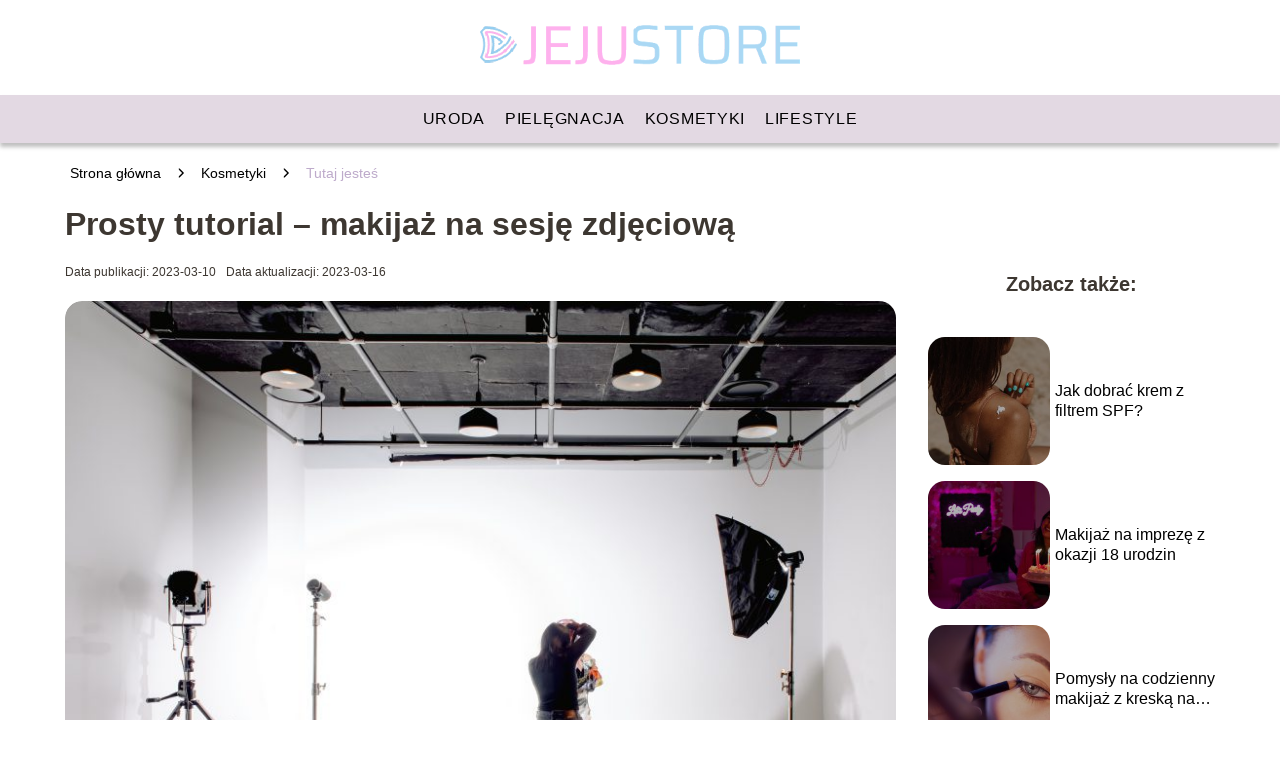

--- FILE ---
content_type: text/html; charset=UTF-8
request_url: https://jejustore.pl/prosty-tutorial-makijaz-na-sesje-zdjeciowa/
body_size: 9342
content:
<!DOCTYPE html>
<html lang="pl-PL">
<head>
    <title>Prosty tutorial &#8211; makijaż na sesję zdjęciową</title>
        <meta charset="UTF-8" />
    <meta name="viewport" content="width=device-width, initial-scale=1" />
    <meta name="description" content="Każda z nas w którymś momencie będzie brać udział w sesji fotograficznej &#8211; do dokumentów, dla firmy czy na własne potrzeby.">
        <style>:root{--dark-filter-image: brightness(70%);--primary-color: #C8BAC9;--secondary-color: #BEABCB;--tertiary-color: #E3D9E3;--quaternary-color: #00000099;--image-radius: 17px;--background-radius: 17px;--btn-radius: 17px;--font-size-small: 12px;--font-size-medium: 16px;--font-size-big: 20px;--font-size-XXL: 32px;--font-color-1: #FFFFFF;--font-color-2: #000000;--font-color-3: #000000;--dark-background: rgba(0, 0, 0, 0.5);--font-family: sans-serif;}</style>    <meta name='robots' content='max-image-preview:large' />
<meta name="author" content="redakcja-jejustore-pl">
<meta name="article:published_time" content="2023-03-10T09:34:22+01:00">
<meta name="article:modified_time" content="2023-03-16T13:32:10+01:00">
<script type="text/javascript">
window._wpemojiSettings = {"baseUrl":"https:\/\/s.w.org\/images\/core\/emoji\/14.0.0\/72x72\/","ext":".png","svgUrl":"https:\/\/s.w.org\/images\/core\/emoji\/14.0.0\/svg\/","svgExt":".svg","source":{"concatemoji":"https:\/\/jejustore.pl\/wp-includes\/js\/wp-emoji-release.min.js?ver=6.1.4"}};
/*! This file is auto-generated */
!function(e,a,t){var n,r,o,i=a.createElement("canvas"),p=i.getContext&&i.getContext("2d");function s(e,t){var a=String.fromCharCode,e=(p.clearRect(0,0,i.width,i.height),p.fillText(a.apply(this,e),0,0),i.toDataURL());return p.clearRect(0,0,i.width,i.height),p.fillText(a.apply(this,t),0,0),e===i.toDataURL()}function c(e){var t=a.createElement("script");t.src=e,t.defer=t.type="text/javascript",a.getElementsByTagName("head")[0].appendChild(t)}for(o=Array("flag","emoji"),t.supports={everything:!0,everythingExceptFlag:!0},r=0;r<o.length;r++)t.supports[o[r]]=function(e){if(p&&p.fillText)switch(p.textBaseline="top",p.font="600 32px Arial",e){case"flag":return s([127987,65039,8205,9895,65039],[127987,65039,8203,9895,65039])?!1:!s([55356,56826,55356,56819],[55356,56826,8203,55356,56819])&&!s([55356,57332,56128,56423,56128,56418,56128,56421,56128,56430,56128,56423,56128,56447],[55356,57332,8203,56128,56423,8203,56128,56418,8203,56128,56421,8203,56128,56430,8203,56128,56423,8203,56128,56447]);case"emoji":return!s([129777,127995,8205,129778,127999],[129777,127995,8203,129778,127999])}return!1}(o[r]),t.supports.everything=t.supports.everything&&t.supports[o[r]],"flag"!==o[r]&&(t.supports.everythingExceptFlag=t.supports.everythingExceptFlag&&t.supports[o[r]]);t.supports.everythingExceptFlag=t.supports.everythingExceptFlag&&!t.supports.flag,t.DOMReady=!1,t.readyCallback=function(){t.DOMReady=!0},t.supports.everything||(n=function(){t.readyCallback()},a.addEventListener?(a.addEventListener("DOMContentLoaded",n,!1),e.addEventListener("load",n,!1)):(e.attachEvent("onload",n),a.attachEvent("onreadystatechange",function(){"complete"===a.readyState&&t.readyCallback()})),(e=t.source||{}).concatemoji?c(e.concatemoji):e.wpemoji&&e.twemoji&&(c(e.twemoji),c(e.wpemoji)))}(window,document,window._wpemojiSettings);
</script>
<style type="text/css">
img.wp-smiley,
img.emoji {
	display: inline !important;
	border: none !important;
	box-shadow: none !important;
	height: 1em !important;
	width: 1em !important;
	margin: 0 0.07em !important;
	vertical-align: -0.1em !important;
	background: none !important;
	padding: 0 !important;
}
</style>
	<link rel='stylesheet' id='wp-block-library-css' href='https://jejustore.pl/wp-includes/css/dist/block-library/style.min.css?ver=6.1.4' type='text/css' media='all' />
<link rel='stylesheet' id='classic-theme-styles-css' href='https://jejustore.pl/wp-includes/css/classic-themes.min.css?ver=1' type='text/css' media='all' />
<style id='global-styles-inline-css' type='text/css'>
body{--wp--preset--color--black: #000000;--wp--preset--color--cyan-bluish-gray: #abb8c3;--wp--preset--color--white: #ffffff;--wp--preset--color--pale-pink: #f78da7;--wp--preset--color--vivid-red: #cf2e2e;--wp--preset--color--luminous-vivid-orange: #ff6900;--wp--preset--color--luminous-vivid-amber: #fcb900;--wp--preset--color--light-green-cyan: #7bdcb5;--wp--preset--color--vivid-green-cyan: #00d084;--wp--preset--color--pale-cyan-blue: #8ed1fc;--wp--preset--color--vivid-cyan-blue: #0693e3;--wp--preset--color--vivid-purple: #9b51e0;--wp--preset--gradient--vivid-cyan-blue-to-vivid-purple: linear-gradient(135deg,rgba(6,147,227,1) 0%,rgb(155,81,224) 100%);--wp--preset--gradient--light-green-cyan-to-vivid-green-cyan: linear-gradient(135deg,rgb(122,220,180) 0%,rgb(0,208,130) 100%);--wp--preset--gradient--luminous-vivid-amber-to-luminous-vivid-orange: linear-gradient(135deg,rgba(252,185,0,1) 0%,rgba(255,105,0,1) 100%);--wp--preset--gradient--luminous-vivid-orange-to-vivid-red: linear-gradient(135deg,rgba(255,105,0,1) 0%,rgb(207,46,46) 100%);--wp--preset--gradient--very-light-gray-to-cyan-bluish-gray: linear-gradient(135deg,rgb(238,238,238) 0%,rgb(169,184,195) 100%);--wp--preset--gradient--cool-to-warm-spectrum: linear-gradient(135deg,rgb(74,234,220) 0%,rgb(151,120,209) 20%,rgb(207,42,186) 40%,rgb(238,44,130) 60%,rgb(251,105,98) 80%,rgb(254,248,76) 100%);--wp--preset--gradient--blush-light-purple: linear-gradient(135deg,rgb(255,206,236) 0%,rgb(152,150,240) 100%);--wp--preset--gradient--blush-bordeaux: linear-gradient(135deg,rgb(254,205,165) 0%,rgb(254,45,45) 50%,rgb(107,0,62) 100%);--wp--preset--gradient--luminous-dusk: linear-gradient(135deg,rgb(255,203,112) 0%,rgb(199,81,192) 50%,rgb(65,88,208) 100%);--wp--preset--gradient--pale-ocean: linear-gradient(135deg,rgb(255,245,203) 0%,rgb(182,227,212) 50%,rgb(51,167,181) 100%);--wp--preset--gradient--electric-grass: linear-gradient(135deg,rgb(202,248,128) 0%,rgb(113,206,126) 100%);--wp--preset--gradient--midnight: linear-gradient(135deg,rgb(2,3,129) 0%,rgb(40,116,252) 100%);--wp--preset--duotone--dark-grayscale: url('#wp-duotone-dark-grayscale');--wp--preset--duotone--grayscale: url('#wp-duotone-grayscale');--wp--preset--duotone--purple-yellow: url('#wp-duotone-purple-yellow');--wp--preset--duotone--blue-red: url('#wp-duotone-blue-red');--wp--preset--duotone--midnight: url('#wp-duotone-midnight');--wp--preset--duotone--magenta-yellow: url('#wp-duotone-magenta-yellow');--wp--preset--duotone--purple-green: url('#wp-duotone-purple-green');--wp--preset--duotone--blue-orange: url('#wp-duotone-blue-orange');--wp--preset--font-size--small: 13px;--wp--preset--font-size--medium: 20px;--wp--preset--font-size--large: 36px;--wp--preset--font-size--x-large: 42px;--wp--preset--spacing--20: 0.44rem;--wp--preset--spacing--30: 0.67rem;--wp--preset--spacing--40: 1rem;--wp--preset--spacing--50: 1.5rem;--wp--preset--spacing--60: 2.25rem;--wp--preset--spacing--70: 3.38rem;--wp--preset--spacing--80: 5.06rem;}:where(.is-layout-flex){gap: 0.5em;}body .is-layout-flow > .alignleft{float: left;margin-inline-start: 0;margin-inline-end: 2em;}body .is-layout-flow > .alignright{float: right;margin-inline-start: 2em;margin-inline-end: 0;}body .is-layout-flow > .aligncenter{margin-left: auto !important;margin-right: auto !important;}body .is-layout-constrained > .alignleft{float: left;margin-inline-start: 0;margin-inline-end: 2em;}body .is-layout-constrained > .alignright{float: right;margin-inline-start: 2em;margin-inline-end: 0;}body .is-layout-constrained > .aligncenter{margin-left: auto !important;margin-right: auto !important;}body .is-layout-constrained > :where(:not(.alignleft):not(.alignright):not(.alignfull)){max-width: var(--wp--style--global--content-size);margin-left: auto !important;margin-right: auto !important;}body .is-layout-constrained > .alignwide{max-width: var(--wp--style--global--wide-size);}body .is-layout-flex{display: flex;}body .is-layout-flex{flex-wrap: wrap;align-items: center;}body .is-layout-flex > *{margin: 0;}:where(.wp-block-columns.is-layout-flex){gap: 2em;}.has-black-color{color: var(--wp--preset--color--black) !important;}.has-cyan-bluish-gray-color{color: var(--wp--preset--color--cyan-bluish-gray) !important;}.has-white-color{color: var(--wp--preset--color--white) !important;}.has-pale-pink-color{color: var(--wp--preset--color--pale-pink) !important;}.has-vivid-red-color{color: var(--wp--preset--color--vivid-red) !important;}.has-luminous-vivid-orange-color{color: var(--wp--preset--color--luminous-vivid-orange) !important;}.has-luminous-vivid-amber-color{color: var(--wp--preset--color--luminous-vivid-amber) !important;}.has-light-green-cyan-color{color: var(--wp--preset--color--light-green-cyan) !important;}.has-vivid-green-cyan-color{color: var(--wp--preset--color--vivid-green-cyan) !important;}.has-pale-cyan-blue-color{color: var(--wp--preset--color--pale-cyan-blue) !important;}.has-vivid-cyan-blue-color{color: var(--wp--preset--color--vivid-cyan-blue) !important;}.has-vivid-purple-color{color: var(--wp--preset--color--vivid-purple) !important;}.has-black-background-color{background-color: var(--wp--preset--color--black) !important;}.has-cyan-bluish-gray-background-color{background-color: var(--wp--preset--color--cyan-bluish-gray) !important;}.has-white-background-color{background-color: var(--wp--preset--color--white) !important;}.has-pale-pink-background-color{background-color: var(--wp--preset--color--pale-pink) !important;}.has-vivid-red-background-color{background-color: var(--wp--preset--color--vivid-red) !important;}.has-luminous-vivid-orange-background-color{background-color: var(--wp--preset--color--luminous-vivid-orange) !important;}.has-luminous-vivid-amber-background-color{background-color: var(--wp--preset--color--luminous-vivid-amber) !important;}.has-light-green-cyan-background-color{background-color: var(--wp--preset--color--light-green-cyan) !important;}.has-vivid-green-cyan-background-color{background-color: var(--wp--preset--color--vivid-green-cyan) !important;}.has-pale-cyan-blue-background-color{background-color: var(--wp--preset--color--pale-cyan-blue) !important;}.has-vivid-cyan-blue-background-color{background-color: var(--wp--preset--color--vivid-cyan-blue) !important;}.has-vivid-purple-background-color{background-color: var(--wp--preset--color--vivid-purple) !important;}.has-black-border-color{border-color: var(--wp--preset--color--black) !important;}.has-cyan-bluish-gray-border-color{border-color: var(--wp--preset--color--cyan-bluish-gray) !important;}.has-white-border-color{border-color: var(--wp--preset--color--white) !important;}.has-pale-pink-border-color{border-color: var(--wp--preset--color--pale-pink) !important;}.has-vivid-red-border-color{border-color: var(--wp--preset--color--vivid-red) !important;}.has-luminous-vivid-orange-border-color{border-color: var(--wp--preset--color--luminous-vivid-orange) !important;}.has-luminous-vivid-amber-border-color{border-color: var(--wp--preset--color--luminous-vivid-amber) !important;}.has-light-green-cyan-border-color{border-color: var(--wp--preset--color--light-green-cyan) !important;}.has-vivid-green-cyan-border-color{border-color: var(--wp--preset--color--vivid-green-cyan) !important;}.has-pale-cyan-blue-border-color{border-color: var(--wp--preset--color--pale-cyan-blue) !important;}.has-vivid-cyan-blue-border-color{border-color: var(--wp--preset--color--vivid-cyan-blue) !important;}.has-vivid-purple-border-color{border-color: var(--wp--preset--color--vivid-purple) !important;}.has-vivid-cyan-blue-to-vivid-purple-gradient-background{background: var(--wp--preset--gradient--vivid-cyan-blue-to-vivid-purple) !important;}.has-light-green-cyan-to-vivid-green-cyan-gradient-background{background: var(--wp--preset--gradient--light-green-cyan-to-vivid-green-cyan) !important;}.has-luminous-vivid-amber-to-luminous-vivid-orange-gradient-background{background: var(--wp--preset--gradient--luminous-vivid-amber-to-luminous-vivid-orange) !important;}.has-luminous-vivid-orange-to-vivid-red-gradient-background{background: var(--wp--preset--gradient--luminous-vivid-orange-to-vivid-red) !important;}.has-very-light-gray-to-cyan-bluish-gray-gradient-background{background: var(--wp--preset--gradient--very-light-gray-to-cyan-bluish-gray) !important;}.has-cool-to-warm-spectrum-gradient-background{background: var(--wp--preset--gradient--cool-to-warm-spectrum) !important;}.has-blush-light-purple-gradient-background{background: var(--wp--preset--gradient--blush-light-purple) !important;}.has-blush-bordeaux-gradient-background{background: var(--wp--preset--gradient--blush-bordeaux) !important;}.has-luminous-dusk-gradient-background{background: var(--wp--preset--gradient--luminous-dusk) !important;}.has-pale-ocean-gradient-background{background: var(--wp--preset--gradient--pale-ocean) !important;}.has-electric-grass-gradient-background{background: var(--wp--preset--gradient--electric-grass) !important;}.has-midnight-gradient-background{background: var(--wp--preset--gradient--midnight) !important;}.has-small-font-size{font-size: var(--wp--preset--font-size--small) !important;}.has-medium-font-size{font-size: var(--wp--preset--font-size--medium) !important;}.has-large-font-size{font-size: var(--wp--preset--font-size--large) !important;}.has-x-large-font-size{font-size: var(--wp--preset--font-size--x-large) !important;}
.wp-block-navigation a:where(:not(.wp-element-button)){color: inherit;}
:where(.wp-block-columns.is-layout-flex){gap: 2em;}
.wp-block-pullquote{font-size: 1.5em;line-height: 1.6;}
</style>
<link rel='stylesheet' id='tp_theme_maker_style-css' href='https://jejustore.pl/wp-content/themes/tp-wordpress-theme/assets/css/styles.css?ver=6.1.4' type='text/css' media='all' />
<script type='text/javascript' src='https://jejustore.pl/wp-content/themes/tp-wordpress-theme/assets/js/scripts.js?ver=0.1.1' id='tp_theme_maker_style-js'></script>
<link rel="https://api.w.org/" href="https://jejustore.pl/wp-json/" /><link rel="alternate" type="application/json" href="https://jejustore.pl/wp-json/wp/v2/posts/126" /><link rel="EditURI" type="application/rsd+xml" title="RSD" href="https://jejustore.pl/xmlrpc.php?rsd" />
<link rel="wlwmanifest" type="application/wlwmanifest+xml" href="https://jejustore.pl/wp-includes/wlwmanifest.xml" />
<meta name="generator" content="WordPress 6.1.4" />
<link rel="canonical" href="https://jejustore.pl/prosty-tutorial-makijaz-na-sesje-zdjeciowa/" />
<link rel='shortlink' href='https://jejustore.pl/?p=126' />
<link rel="alternate" type="application/json+oembed" href="https://jejustore.pl/wp-json/oembed/1.0/embed?url=https%3A%2F%2Fjejustore.pl%2Fprosty-tutorial-makijaz-na-sesje-zdjeciowa%2F" />
<link rel="alternate" type="text/xml+oembed" href="https://jejustore.pl/wp-json/oembed/1.0/embed?url=https%3A%2F%2Fjejustore.pl%2Fprosty-tutorial-makijaz-na-sesje-zdjeciowa%2F&#038;format=xml" />
<link rel="icon" href="https://jejustore.pl/wp-content/uploads/2022/08/jejustore-lo3go.png" sizes="32x32" />
<link rel="icon" href="https://jejustore.pl/wp-content/uploads/2022/08/jejustore-lo3go.png" sizes="192x192" />
<link rel="apple-touch-icon" href="https://jejustore.pl/wp-content/uploads/2022/08/jejustore-lo3go.png" />
<meta name="msapplication-TileImage" content="https://jejustore.pl/wp-content/uploads/2022/08/jejustore-lo3go.png" />
</head>
<body>

<div data-ad-ignore="true" class="header2">

    <a class="header2__logo" href="https://jejustore.pl">
        <img  src="https://jejustore.pl/wp-content/uploads/2025/04/jejustore-logo.png" data-src="https://jejustore.pl/wp-content/uploads/2025/04/jejustore-logo.png" alt="Logo jejustore.pl">
    </a>

    <div class="menu-nav hidden">
        <svg class="menu-button arrow-down">
            <use xlink:href="https://jejustore.pl/wp-content/themes/tp-wordpress-theme/assets/img/sprite.svg#icon-chevron-small-right"></use>
        </svg>

        <ul class="menu-nav-list hidden"><li id="menu-item-21" class="menu-item menu-item-type-taxonomy menu-item-object-category current-post-ancestor current-menu-parent current-post-parent menu-item-21 header2__menu--el"><a href="https://jejustore.pl/category/uroda/">Uroda</a></li>
<li id="menu-item-22" class="menu-item menu-item-type-taxonomy menu-item-object-category menu-item-22 header2__menu--el"><a href="https://jejustore.pl/category/pielegnacja/">Pielęgnacja</a></li>
<li id="menu-item-23" class="menu-item menu-item-type-taxonomy menu-item-object-category current-post-ancestor current-menu-parent current-post-parent menu-item-23 header2__menu--el"><a href="https://jejustore.pl/category/kosmetyki/">Kosmetyki</a></li>
<li id="menu-item-24" class="menu-item menu-item-type-taxonomy menu-item-object-category menu-item-24 header2__menu--el"><a href="https://jejustore.pl/category/lifestyle/">Lifestyle</a></li>
</ul>    </div>
    <div class="header2__menu styleC"><ul class="header2__menu--list"><li class="menu-item menu-item-type-taxonomy menu-item-object-category current-post-ancestor current-menu-parent current-post-parent menu-item-21 header2__menu--el"><a href="https://jejustore.pl/category/uroda/">Uroda</a></li>
<li class="menu-item menu-item-type-taxonomy menu-item-object-category menu-item-22 header2__menu--el"><a href="https://jejustore.pl/category/pielegnacja/">Pielęgnacja</a></li>
<li class="menu-item menu-item-type-taxonomy menu-item-object-category current-post-ancestor current-menu-parent current-post-parent menu-item-23 header2__menu--el"><a href="https://jejustore.pl/category/kosmetyki/">Kosmetyki</a></li>
<li class="menu-item menu-item-type-taxonomy menu-item-object-category menu-item-24 header2__menu--el"><a href="https://jejustore.pl/category/lifestyle/">Lifestyle</a></li>
</ul></div>
</div>

<main class="main-a1">
    <section class="article-a1 component">

		                <div class="mx-auto" style="padding-left: 5px;line-height: 1.5;padding-top: 20px; padding-bottom: 20px; display: flex; align-content: center">
                <span class=""><a class="" style="text-decoration: none; color: black;font-size: 14px;display: block;
    height: 100%;"
                                  href="https://jejustore.pl">Strona główna</a></span>
                    <svg style="height: 20px; width: 20px;margin: 0 10px " class="">
                        <use xlink:href="https://jejustore.pl/wp-content/themes/tp-wordpress-theme/assets/img/sprite.svg#icon-chevron-small-right"></use>
                    </svg>
                    <span class=""><a style="text-decoration: none; color: black;font-size: 14px;display: block;
    height: 100%;"
                                      href="https://jejustore.pl/category/kosmetyki/">Kosmetyki</a> </span>
                    <svg style="height: 20px; width: 20px;margin: 0 10px " class="">
                        <use xlink:href="https://jejustore.pl/wp-content/themes/tp-wordpress-theme/assets/img/sprite.svg#icon-chevron-small-right"></use>
                    </svg>
                    <p style="font-size: 14px; line-height: 1.5" class="color-2">Tutaj jesteś</p>
                </div>

					
        <h1 class="article-a1__title">Prosty tutorial &#8211; makijaż na sesję zdjęciową</h1>
        <div class="articleDate">
            <span class="article-a1__date">Data publikacji: 2023-03-10</span>
		                    <span style="margin-bottom: 0" class="article-a1__date">Data aktualizacji: 2023-03-16 </span>
		            </div>

        <span class="article-a1__image-wrapper">
        <picture>
            <source media="(max-width: 799px)"
                    srcset="https://jejustore.pl/wp-content/uploads/2023/03/makijaz-na-sesje-300x200.jpg"/>
            <source media="(min-width: 800px)"
                    srcset="https://jejustore.pl/wp-content/uploads/2023/03/makijaz-na-sesje-1024x684.jpg"/>
        <img class="article-a1__image lazy-img horizontal-a1"
             src="https://jejustore.pl/wp-content/uploads/2023/03/makijaz-na-sesje-300x200.jpg"
             data-src="https://jejustore.pl/wp-content/uploads/2023/03/makijaz-na-sesje-1024x684.jpg"
             alt="Makijaż na sesję">
        </picture>
        </span>
        <article id="article" class="article-a1__text">
			<p>Każda z nas w którymś momencie będzie brać udział w sesji fotograficznej &#8211; do dokumentów, dla firmy czy na własne potrzeby. Wybierając opcję samodzielnego wykonania makijażu, należy pamiętać, że makijaż na sesję zdjęciową znacznie różni się od tego na co dzień. Aparat fotograficzny jest bezlitosny i uchwyci każdą niedoskonałość i asymetrię. Poniższy tutorial na makijaż zapewni Ci satysfakcjonujący efekt, uwydatniając Twoją urodę!</p>
<!-- /wp:paragraph -->

<!-- wp:paragraph -->
<p>Zobacz także: <a href="https://jejustore.pl/pomysly-na-codzienny-makijaz-z-kreska-na-powiece/">Pomysły na codzienny makijaż z kreską na powiece</a></p>
<!-- /wp:paragraph -->

<!-- wp:html -->
<iframe src="https://assets.pinterest.com/ext/embed.html?id=433823376613770252" height="445" width="345" frameborder="0" scrolling="no"></iframe>
<!-- /wp:html -->

<!-- wp:heading -->
<h2>O czym warto pamiętać wykonując makijaż na sesję</h2>
<!-- /wp:heading -->

<!-- wp:paragraph -->
<p>Pielęgnacja cery ma bardzo duże znaczenie i nie należy zapominać o tym kroku. Najważniejsze elementy to oczyszczanie i nawilżanie. Zalecane jest wykonanie peelingu dzień przed, lub w przypadku bardzo wrażliwej skóry &#8211; dwa lub trzy dni przed planowaną sesją. Nawilżanie jest absolutną podstawą przed wykonaniem każdego typu makijażu, niezależnie od typu skóry. Odpowiedni krem sprawi, że trwałość makijażu się wydłuży, a same kosmetyki będą wyglądać lepiej na skórze.<br><br>Ogólna zasada, o której należy pamiętać to fakt, że konturowanie, które wykonujemy na co dzień będzie zbyt słabe do sesji zdjęciowej. Aby wymodelować twarz, należy odważnie używać barw kontrastowych i przede wszystkim się nie bać!<br><br>Ważnym produktem, który może całkowicie zepsuć makijaż na sesję zdjęciową jest nieodpowiednio dobrany puder. Należy pamiętać, że krzemionka w składzie powoduje efekt „flashback” i twarz na zdjęciach będzie się wydawać biała.</p>
<!-- /wp:paragraph -->

<!-- wp:heading -->
<h2>Tutorial na makijaż do sesji studyjnej</h2>
<!-- /wp:heading -->

<!-- wp:paragraph -->
<p>Pierwszym krokiem jest odpowiedni dobór podkładu. Sprawdź, czy kolor pasuje do twojego ciała, najlepiej porównując go ze skórą na dekolcie lub szyi. Nałożenie podkładu na twarz, szyję i dekolt wilgotną gąbeczką zapewni Ci długotrwałość. Omijaj okolicę oczu &#8211; tam sprawdzi się korektor, najlepiej odcień jaśniejszy od podkładu.<br><br>Aby scalić i zmatowić makijaż, wybierz puder transparentny. Aplikacja powinna odbyć się dużym pędzlem z małą ilością produktu. Pamiętaj, żeby puder delikatnie wklepać.<br><br>Konturowanie przeznaczone jest do miejsc, które chcemy ukryć. Aby wyznaczyć linię do aplikacji bronzera, przyłóż do policzka pędzel w taki sposób, by jego początek stanowił kącik ust a koniec górna część ucha. Linia powinna przebiegać pod kością policzkową. W to miejsce nałóż kosmetyk rozprowadzając go od ucha w stronę ust, by uniknąć niepotrzebnych plam.<br><br>Rozświetlacz używany jest do uwypuklenia i podkreślenia cech. W makijażu na sesję zdjęciową należy jednak ograniczyć jego użycie, gdyż może uwydatnić niedoskonałości. Możesz niewielką ilość produktu nanieść pod łuk brwiowy i na wewnętrzne kąciki oka. Ten zabieg pomoże odświeżyć spojrzenie i otworzyć oko, natomiast jest całkowicie opcjonalny.<br><br>Czas na oko! W tym kroku zadbaj o szczególną staranność. Aby podkreślić spojrzenie nałóż brązowy cień na zewnętrzny kącik oka i rozprowadź go okrężnymi ruchami w stronę środka powieki. Rysowanie kresek nie jest zalecane ze względu na ich skłonność do podkreślania asymetrii oczu. Najważniejsze jest podkręcenie rzęs zalotką i utrwalenie efektu wodoodpornym tuszem.<br><br>Przedostatnim krokiem jest dobór konturówki i pomadki. Powinny mieć zbliżony kolor do siebie. Jeśli wybrałaś delikatniejszy makijaż oka, dobrym pomysłem jest zdecydowanie się na odważniejszy kolor. Pamiętaj, żeby dokładnie i starannie wyrysować usta konturówką. Ewentualne błędy możesz poprawić pędzelkiem z niewielką ilością korektora.<br><br>Ostatni krok dotyczy utrwalenia całości makijażu. W zależności od typu skóry, możesz wybrać mgiełkę matującą lub rozświetlającą.<br><br>Gotowe!</p>
<!-- /wp:paragraph -->

<!-- wp:html -->
<iframe loading="lazy" src="https://assets.pinterest.com/ext/embed.html?id=782078291558759087" height="617" width="345" frameborder="0" scrolling="no"></iframe>
<!-- /wp:html -->

<!-- wp:heading -->
<h2>Makijaż na sesję plenerową </h2>
<!-- /wp:heading -->

<!-- wp:paragraph -->
<p>W przypadku sesji zdjęciowej w plenerze, zasady są bardzo podobne, lecz kilka aspektów dobiera się na podstawie pogody. W ładny, słoneczny dzień dominuje światło żółte. Oznacza to, że możemy sobie pozwolić na większą ilość rozświetlacza. W pochmurne dni dominuje światło białe i należy zwrócić szczególną uwagę na odpowiedni dobór podkładu.</p>
<!-- /wp:paragraph -->

<!-- wp:paragraph -->
<p>Jeśli na sesji zdjęciowej będą widoczne ręce i dłonie, można nałożyć niewielką ilość rozświetlającego balsamu, który doda skórze blasku.</p>
<!-- /wp:paragraph -->

<!-- wp:html -->
<iframe loading="lazy" src="https://assets.pinterest.com/ext/embed.html?id=694469205053471672" height="617" width="345" frameborder="0" scrolling="no"></iframe>
<!-- /wp:html -->        </article>
        <div class="icon main"></div>
    </section>

    <aside  class="sidebar-a1 component">

        <span class="icon sidebar-a1"></span>
        <p class="sidebar-a1__title">Zobacz także:</p>
		    <div class="sidebar-a1__slide">
            <span class="sidebar-a1__image-wrapper">
                <a href="https://jejustore.pl/jak-dobrac-krem-z-filtrem-spf/">
                    <picture>
                         <source media="(max-width: 799px)"
                                 srcset="https://jejustore.pl/wp-content/uploads/2023/03/krem-z-filtrem-150x150.jpg"/>
                        <source media="(min-width: 800px)"
                                srcset="https://jejustore.pl/wp-content/uploads/2023/03/krem-z-filtrem-300x200.jpg"/>

                        <img class="sidebar-a1__image lazy-img horizontal-sidebar-a1"
                             src=""
                             data-src="https://jejustore.pl/wp-content/uploads/2023/03/krem-z-filtrem-300x200.jpg"
                             alt="">
                    </picture>
                </a>

            </span>
        <p class="sidebar-a1__slide--title"><a title="Jak dobrać krem z filtrem SPF?" class="text-one-line" href="https://jejustore.pl/jak-dobrac-krem-z-filtrem-spf/">Jak dobrać krem z filtrem SPF?</a></p>
    </div>


    <div class="sidebar-a1__slide">
            <span class="sidebar-a1__image-wrapper">
                <a href="https://jejustore.pl/makijaz-na-impreze-z-okazji-18-urodzin/">
                    <picture>
                         <source media="(max-width: 799px)"
                                 srcset="https://jejustore.pl/wp-content/uploads/2023/03/makijaz-na-impreze-150x150.jpg"/>
                        <source media="(min-width: 800px)"
                                srcset="https://jejustore.pl/wp-content/uploads/2023/03/makijaz-na-impreze-300x200.jpg"/>

                        <img class="sidebar-a1__image lazy-img horizontal-sidebar-a1"
                             src=""
                             data-src="https://jejustore.pl/wp-content/uploads/2023/03/makijaz-na-impreze-300x200.jpg"
                             alt="">
                    </picture>
                </a>

            </span>
        <p class="sidebar-a1__slide--title"><a title="Makijaż na imprezę z okazji 18 urodzin" class="text-one-line" href="https://jejustore.pl/makijaz-na-impreze-z-okazji-18-urodzin/">Makijaż na imprezę z okazji 18 urodzin</a></p>
    </div>


    <div class="sidebar-a1__slide">
            <span class="sidebar-a1__image-wrapper">
                <a href="https://jejustore.pl/pomysly-na-codzienny-makijaz-z-kreska-na-powiece/">
                    <picture>
                         <source media="(max-width: 799px)"
                                 srcset="https://jejustore.pl/wp-content/uploads/2023/03/makijaz-z-kreska-na-powiece-150x150.jpg"/>
                        <source media="(min-width: 800px)"
                                srcset="https://jejustore.pl/wp-content/uploads/2023/03/makijaz-z-kreska-na-powiece-300x200.jpg"/>

                        <img class="sidebar-a1__image lazy-img horizontal-sidebar-a1"
                             src=""
                             data-src="https://jejustore.pl/wp-content/uploads/2023/03/makijaz-z-kreska-na-powiece-300x200.jpg"
                             alt="">
                    </picture>
                </a>

            </span>
        <p class="sidebar-a1__slide--title"><a title="Pomysły na codzienny makijaż z kreską na powiece" class="text-one-line" href="https://jejustore.pl/pomysly-na-codzienny-makijaz-z-kreska-na-powiece/">Pomysły na codzienny makijaż z kreską na powiece</a></p>
    </div>


    <div class="sidebar-a1__slide">
            <span class="sidebar-a1__image-wrapper">
                <a href="https://jejustore.pl/makijaz-na-halloween-dla-mezczyzny/">
                    <picture>
                         <source media="(max-width: 799px)"
                                 srcset="https://jejustore.pl/wp-content/uploads/2023/03/makijaz-na-halloween-dla-mezczyzny-150x150.jpg"/>
                        <source media="(min-width: 800px)"
                                srcset="https://jejustore.pl/wp-content/uploads/2023/03/makijaz-na-halloween-dla-mezczyzny-300x200.jpg"/>

                        <img class="sidebar-a1__image lazy-img horizontal-sidebar-a1"
                             src=""
                             data-src="https://jejustore.pl/wp-content/uploads/2023/03/makijaz-na-halloween-dla-mezczyzny-300x200.jpg"
                             alt="">
                    </picture>
                </a>

            </span>
        <p class="sidebar-a1__slide--title"><a title="Makijaż na Halloween dla mężczyzny" class="text-one-line" href="https://jejustore.pl/makijaz-na-halloween-dla-mezczyzny/">Makijaż na Halloween dla mężczyzny</a></p>
    </div>




    </aside>
</main>
<div class="author-2 component">
    <div class="grid-container">
        <div class="author-2__info">
            <p class="author-2__info--name">Redakcja jejustore.pl</p>
            <p class="author-2__info--about">Nasza redakcja to doświadczony zespół, który z pasją i rzetelną wiedzą tworzy treści o pielęgnacji ciała i urodzie – świadomej, skutecznej i dopasowanej do potrzeb.</p>
        </div>
    </div>

    <svg class="icon author-2">
        <use xlink:href="https://jejustore.pl/wp-content/themes/tp-wordpress-theme/assets/img/sprite.svg#icon-arrow-3-left"></use>
    </svg>
</div>


<section class="suggestions-a1 component">
    <span class="suggestions-a1 icon"></span>
    <p class="suggestions-a1__title">Może Cię również zainteresować</p>
    <div class="suggestions-a1__container">
		            <div class="suggestions-a1__slide">
        <span class="suggestions-a1__wrapper">
            <a href="https://jejustore.pl/powiekszanie-ust-kwasem-hialuronowym/">
                <img class="suggestions-a1__image lazy-img horizontal-suggestions-a1"
                     src=""
                     data-src="https://jejustore.pl/wp-content/uploads/2022/08/pexels-shvets-production-8028703-300x200.jpg"
                     alt="Makijaż na sesję">
            </a>

        </span>
                <div class="suggestions-a1__description">
                    <p class="suggestions-a1__description--title">
                        <a title="Czym jest powiększanie ust kwasem hialuronowym?" class="text-one-line" href="https://jejustore.pl/powiekszanie-ust-kwasem-hialuronowym/">Czym jest powiększanie ust kwasem hialuronowym?</a>
                    </p>
                    <p class="suggestions-a1__description--date">2023-03-10</p>
                </div>

            </div>

		            <div class="suggestions-a1__slide">
        <span class="suggestions-a1__wrapper">
            <a href="https://jejustore.pl/dlaczego-paznokcie-pekaja-wzdluz/">
                <img class="suggestions-a1__image lazy-img square-suggestions-a1"
                     src=""
                     data-src="https://jejustore.pl/wp-content/uploads/2024/04/dlaczego-pekaja-paznokcie-wzdluz-300x300.jpg"
                     alt="Makijaż na sesję">
            </a>

        </span>
                <div class="suggestions-a1__description">
                    <p class="suggestions-a1__description--title">
                        <a title="Dlaczego paznokcie pękają wzdłuż?" class="text-one-line" href="https://jejustore.pl/dlaczego-paznokcie-pekaja-wzdluz/">Dlaczego paznokcie pękają wzdłuż?</a>
                    </p>
                    <p class="suggestions-a1__description--date">2023-03-10</p>
                </div>

            </div>

		    </div>


</section>


<div class="contactUs1 grid-container component">
    <div class="contactUs1__container">
        <p class="contactUs1__title">Potrzebujesz więcej informacji?</p>
        <button class="contactUs1__btn"><a rel="nofollow" href="/kontakt/">NAPISZ DO NAS</a></button>
    </div>
    <span class="icon a1"></span>
</div>

<footer>
	
    <div class="footer">
        <div class="footer__container--logo">
            <a class="footer__logo" href="https://jejustore.pl">
                <img src="https://jejustore.pl/wp-content/uploads/2025/04/jejustore-logo.png" data-src="https://jejustore.pl/wp-content/uploads/2025/04/jejustore-logo.png"
                     alt="Logo jejustore.pl">
            </a>
            <p class="footer__logo--description">Na naszej stronie zapoznasz się z przydatną wiedzą z wielu artykułów. Poruszamy tematy urodowe, pielęgnacyjne, kosmetyczne i lifestylowe. Zapraszamy do czytania!</p>
			<a class='footer__userLink' href='/author/redakcja-jejustore-pl/'>Redakcja</a> <a rel = ”nofollow” class='footer__userLink' href='/kontakt/'>Kontakt</a>         </div>
        <div class="footer__category">
            <ul class="footer__category--list">
				
                    <p class="footer__category--title">Kategorie:</p>
					                        <li class="footer__category--list--item">
                            <a href="https://jejustore.pl/category/kosmetyki/">
								Kosmetyki</a>
                        </li>
					                        <li class="footer__category--list--item">
                            <a href="https://jejustore.pl/category/lifestyle/">
								Lifestyle</a>
                        </li>
					                        <li class="footer__category--list--item">
                            <a href="https://jejustore.pl/category/pielegnacja/">
								Pielęgnacja</a>
                        </li>
					                        <li class="footer__category--list--item">
                            <a href="https://jejustore.pl/category/uroda/">
								Uroda</a>
                        </li>
					
            </ul>
        </div>
        <div class="footer__latest">
			                <p class="footer__latest--title">Ostatnie wpisy:</p>

                <ul class="footer__latest--list">
				                    <li class="footer__latest--list--item">
                        <a href="https://jejustore.pl/jak-dbac-o-skore-twarzy-nastolatkow/">Jak dbać o skórę twarzy nastolatków?</a>
                    </li>


				                    <li class="footer__latest--list--item">
                        <a href="https://jejustore.pl/jakie-dzialanie-maja-koreanskie-kosmetyki/">Jakie działanie mają koreańskie kosmetyki?</a>
                    </li>


				                    <li class="footer__latest--list--item">
                        <a href="https://jejustore.pl/niebieskie-paznokcie-co-oznaczaja/">Niebieskie paznokcie &#8211; co oznaczają?</a>
                    </li>


				                    <li class="footer__latest--list--item">
                        <a href="https://jejustore.pl/jak-dbac-o-skore-przy-odchudzaniu/">Jak dbać o skórę przy odchudzaniu?</a>
                    </li>


				                    </ul>
							        </div>
    </div>

	<div class="privacy-nav"><ul class="privacy-nav-list"><li id="menu-item-536" class="footerMenuItem menu-item menu-item-type-custom menu-item-object-custom menu-item-536 privacy-nav-el"><a rel="nofollow" href="https://jejustore.pl/privacy-policy/">Polityka prywatności</a></li>
<li id="menu-item-537" class="footerMenuItem menu-item menu-item-type-custom menu-item-object-custom menu-item-537 privacy-nav-el"><a href="https://jejustore.pl/mapa-serwisu/">Mapa serwisu</a></li>
<li id="menu-item-538" class="footerMenuItem menu-item menu-item-type-custom menu-item-object-custom menu-item-538 privacy-nav-el"><a rel="nofollow" href="https://jejustore.pl/regulamin/">Regulamin</a></li>
</ul></div>
</footer>

<script type="application/ld+json">
{
    "@context": "http://schema.org",
    "@type": "Article",
    "headline": "Prosty tutorial - makijaż na sesję zdjęciową",
    "datePublished": "2023-03-10T09:34:22+00:00",
    "dateModified": "2023-03-16T13:32:10+00:00",
    "mainEntityOfPage": {
        "@type": "WebPage",
        "@id": "https://jejustore.pl/prosty-tutorial-makijaz-na-sesje-zdjeciowa/"
    },
    "author": {
        "@type": "Person",
        "name": "1",
        "url": "",
        "sameAs": []
    },
    "publisher": {
        "@type": "Organization",
        "name": "jejustore.pl",
        "logo": {
            "@type": "ImageObject",
            "url": "https://jejustore.pl/wp-content/uploads/2022/08/jejustore-lo3go.png"
        }
    },
    "articleSection": "Kosmetyki",
    "image": {
        "@type": "ImageObject",
        "url": "https://jejustore.pl/wp-content/uploads/2023/03/makijaz-na-sesje-scaled.jpg",
        "width": 1024,
        "height": 684
    },
    "description": ""
}
</script>



<script defer src="https://static.cloudflareinsights.com/beacon.min.js/vcd15cbe7772f49c399c6a5babf22c1241717689176015" integrity="sha512-ZpsOmlRQV6y907TI0dKBHq9Md29nnaEIPlkf84rnaERnq6zvWvPUqr2ft8M1aS28oN72PdrCzSjY4U6VaAw1EQ==" data-cf-beacon='{"version":"2024.11.0","token":"1473d25212cf4f3f928af08e715a79e6","r":1,"server_timing":{"name":{"cfCacheStatus":true,"cfEdge":true,"cfExtPri":true,"cfL4":true,"cfOrigin":true,"cfSpeedBrain":true},"location_startswith":null}}' crossorigin="anonymous"></script>
</body>
</html>